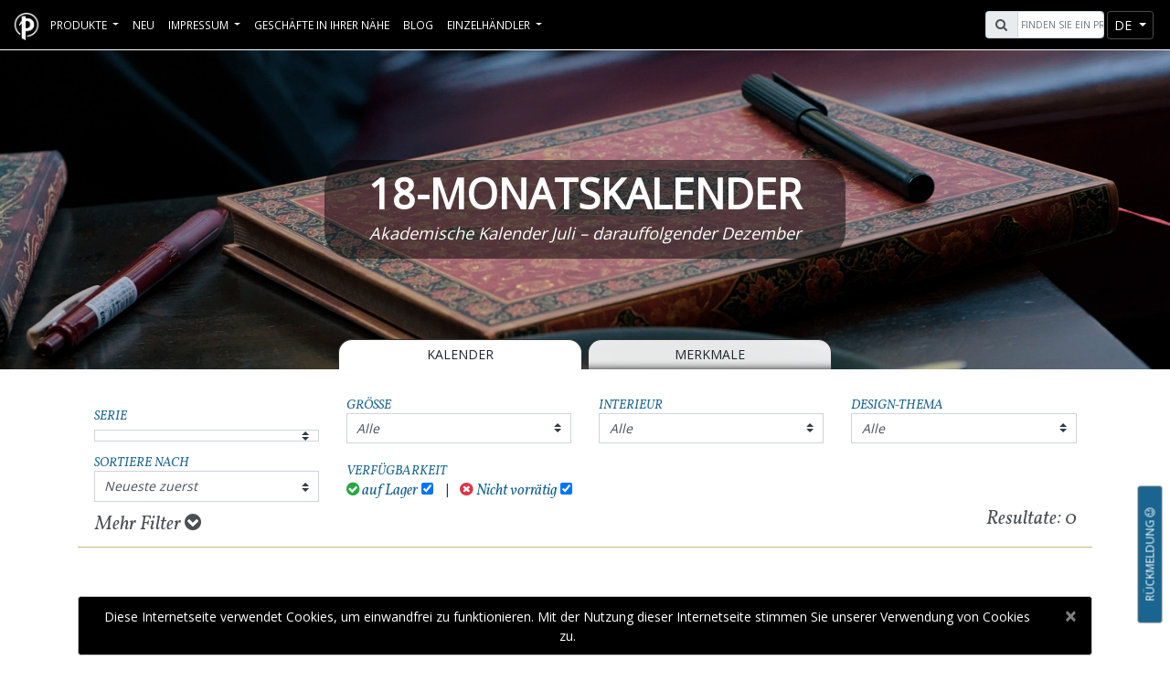

--- FILE ---
content_type: text/html; charset=utf-8
request_url: https://www.paperblanks.com/de/catalog/18-month/series-william-kilburn/
body_size: 18115
content:
<!DOCTYPE html>
<html lang="de">
<head>
    <!-- FB verfication BEGIN -->
    <meta name="facebook-domain-verification" content="edca3m2qz9v79uq4mdct581935girj" />
    <!-- FB verfication END -->
    <link rel="shortcut icon" id='favicon' href="/favicon.ico" />
    <!-- Dark mode favicon BEGIN -->
    <script>
        const usesDarkMode = window.matchMedia('(prefers-color-scheme: dark)').matches || false;
        const favicon = document.getElementById('favicon');
        const manifest = document.getElementById('manifest');
        function switchIcon(usesDarkMode) {
            if (usesDarkMode) {
                favicon.href = '/favicon_white.ico';
            } else {
                favicon.href = '/favicon.ico';
            }
        }
        window.matchMedia('(prefers-color-scheme: dark)').addEventListener("change", (e) => switchIcon(e.matches));
        switchIcon(usesDarkMode);
    </script>
    <!-- Dark mode favicon END -->
    <!-- Global site tag (gtag.js) - Google Analytics -->
    <!-- Google tag (gtag.js) -->
    <!-- Google Tag Manager - NEW -->
    <script>
    (function (w, d, s, l, i) {
            w[l] = w[l] || []; w[l].push({
                'gtm.start':
                    new Date().getTime(), event: 'gtm.js'
            }); var f = d.getElementsByTagName(s)[0],
                j = d.createElement(s), dl = l != 'dataLayer' ? '&l=' + l : ''; j.async = true; j.src =
                    'https://www.googletagmanager.com/gtm.js?id=' + i + dl; f.parentNode.insertBefore(j, f);
        })(window, document, 'script', 'dataLayer', 'GTM-P97459TL');</script>
    <!-- End Google Tag Manager -->
    <!-- Facebook Pixel Code -->
    <script>
        !function (f, b, e, v, n, t, s) {
            if (f.fbq) return; n = f.fbq = function () {
                n.callMethod ?
                    n.callMethod.apply(n, arguments) : n.queue.push(arguments)
            };
            if (!f._fbq) f._fbq = n; n.push = n; n.loaded = !0; n.version = '2.0';
            n.queue = []; t = b.createElement(e); t.async = !0;
            t.src = v; s = b.getElementsByTagName(e)[0];
            s.parentNode.insertBefore(t, s)
        }(window, document, 'script',
            'https://connect.facebook.net/en_US/fbevents.js');
        fbq('init', '1919202514925074');
        fbq('track', 'PageView');
    </script>
    
    <!-- End Facebook Pixel Code -->

    <meta charset="utf-8" />
    <meta http-equiv="X-UA-Compatible" content="IE=edge">
    <meta name="viewport" content="width=device-width, initial-scale=1.0">
    <meta name="description" content='Mit unseren eleganten 18-Monatskalendern/-Tagesplanern sind Sie organisiert und behalten die Kontrolle &#252;ber Ihr Leben und Ihre Termine. Dank fantastischer Motive, einer hochwertigen Verarbeitung und einer stilvollen Gestaltung behalten Sie mit unseren akademischen Kalendern stets den &#220;berblick.'>
        <title>18-Monatskalender – Tagesplaner | Paperblanks</title>
    <link href="https://fonts.googleapis.com/css?family=Open+Sans|Vollkorn:400i" rel="stylesheet" rel="preload" as="style">
    <link href="/Content/css?v=oFkMl-0csDb-00ZnH0Jjsif1JPyGsbuN4iZFre0KS601" rel="stylesheet"/>

    <script id="mcjs">!function (c, h, i, m, p) { m = c.createElement(h), p = c.getElementsByTagName(h)[0], m.async = 1, m.src = i, p.parentNode.insertBefore(m, p) }(document, "script", "https://chimpstatic.com/mcjs-connected/js/users/c8e10609384e73aff8ea0ec2c/59e3df174cdbe1e4238ff60e6.js");</script>
</head>
<body ng-app="Paperblanks">


    <!-- End Google Tag Manager (noscript) -->
    <div class="wrapper">
        <header>
            <nav id="navbarShared" class="navbar fixed-top navbar-expand-xl navbar-dark pbnavbar pbmenu">
                <div class="container-fluid mx-3 p-0">
                    <div id="pbmenu-content">
                        <div class="navbar-header pull-left">
                            <a href="/de/">
                                <div class="navbar-brand d-none d-md-block d-xl-none d-xll-block">
                                    <img alt="Paperblanks Logo" class="header-logo" src="/Content/images/logo.png">
                                </div>
                                <div class="navbar-brand d-block d-md-none d-xl-block d-xll-none">
                                    <img alt="Paperblanks Logo" class="header-logo" src="/Content/images/PB_Favicon_2019_white.png">
                                </div>
                            </a>
                        </div>
                        <div class="navbar-right pull-right">
                            <div id="search" class="form-inline pull-left mr-1">
                                <div class="input-group">
                                    <div class="input-group-prepend">
                                        <span class="input-group-text ml-0 ml-lg-2" id="pbsearch-icon"><i class="fa fa-search" aria-hidden="true"></i></span>
                                    </div>
                                    <input type="text" class="form-control typeahead" placeholder="Finden Sie ein Produkt" aria-label="Search" id="pbsearch-input">
                                </div>
                            </div>
                            


                                                            <div id="nav-btn-lang" class="btn-group nav-btn-group" role="group">
                                    <button id="nav-lang" type="button" class="btn btn-sm btn-secondary dropdown-toggle" data-toggle="dropdown" aria-haspopup="true" aria-expanded="false">
de                                    </button>
                                    <div class="dropdown-menu" aria-labelledby="nav-lang">
                                            <a id="en" rel="alternate" hreflang="x-default" class="dropdown-item" href='https://www.paperblanks.com/en/catalog/18-month/series-william-kilburn/'>EN</a>
                                            <a id="fr" rel="alternate" hreflang="fr" class="dropdown-item" href='https://www.paperblanks.com/fr/catalog/18-month/series-william-kilburn/'>FR</a>
                                            <a id="de" rel="alternate" hreflang="de" class="dropdown-item" href='https://www.paperblanks.com/de/catalog/18-month/series-william-kilburn/'>DE</a>
                                            <a id="es" rel="alternate" hreflang="es" class="dropdown-item" href='https://www.paperblanks.com/es/catalog/18-month/series-william-kilburn/'>ES</a>
                                            <a id="it" rel="alternate" hreflang="it" class="dropdown-item" href='https://www.paperblanks.com/it/catalog/18-month/series-william-kilburn/'>IT</a>
                                            <a id="ja" rel="alternate" hreflang="ja" class="dropdown-item" href='https://www.paperblanks.com/ja/catalog/18-month/series-william-kilburn/'>JA</a>
                                    </div>
                                </div>
                            <div class="btn-group nav-btn-group">
                                <button id="navToggleBtn" class="btn btn-sm btn-secondary navbar-toggler" type="button" data-toggle="collapse" data-target="#navbarCollapse" aria-controls="navbarCollapse" aria-expanded="false" aria-label="Toggle navigation">
                                    <span class="navbar-toggler-icon"></span>
                                </button>
                            </div>
                        </div>
                        <div class="collapse navbar-collapse pull-left" id="navbarCollapse">
                            <ul class="navbar-nav" id="pbnav" style="min-height:54px;">
                                <li id="dropdownProductContainer" class="nav-item dropdown pbmenu-fw pbmenu-li my-auto shrinkNavHeader">
                                    <a class="nav-link dropdown-toggle" href="#" id="navbarDropdown" role="button" data-toggle="dropdown" aria-haspopup="true" aria-expanded="false">
Produkte                                    </a>

                                    <ul id="productNavContent" class="dropdown-menu pbmenu-content" aria-labelledby="navbarDropdown">
                                        <li class="container-fluid px-lg-x5">
                                            <div class="row">
                                                <!-- Journal Nav -->
                                                <div class="col-12 col-sm-6 col-lg p-0">
                                                    <div class="clickableNavCategory position-relative">
                                                        <a href="/de/catalog/all-journals"
                                                           class="stretched-link"
                                                           aria-label="Notizbücher - Hardcover & Softcover Notizbücher"></a>
                                                        <div id="journal-icon" class="d-none d-md-block"></div>
                                                        <h1 class="pbmenu-title mb-0 pb-0 h3">Notizbücher</h1>
                                                        <h2 class="text-center product-subtitle subHeadertext h6">Hardcover & Softcover Notizbücher</h2>
                                                    </div>
                                                    <hr class="pbmenu-hr" />
                                                    <ul class="pbmenu-subcat">
                                                            <li><a href="/de/catalog/journals/" id="journals-nav">Hardcover Notizb&#252;cher</a></li>
                                                                                                                    <li><a href="/de/catalog/flexis/" id="flexis-nav">Softcover Flexi Notizb&#252;cher</a></li>
                                                                                                                    <li><a href="/de/catalog/dot-grids/" id="dot-grids-nav">Dot-Grid Planer</a></li>
                                                                                                                    <li><a href="/de/catalog/flexi-dot-grids/" id="flexi-dot-grids-nav">Flexi Dot-Grid Planer</a></li>
                                                                                                                    <li><a href="/de/catalog/paper-oh/" id="paper-oh-nav">Paper-Oh</a></li>
                                                                                                                    <li><a href="/de/catalog/cahiers/" id="cahiers-nav" style="padding-right:0;">Notizhefte</a></li>
                                                    </ul>
                                                </div>

                                                <!-- DP Nav -->
                                                <div class="col-12 col-sm-6 col-lg p-0">
                                                    <div class="clickableNavCategory position-relative">
                                                        <a href="/de/catalog/all-planners" class="stretched-link" aria-label="Kalender - Hardcover & Softcover"></a>
                                                        <div id="planner-icon" class="d-none d-md-block"></div>
                                                        <h1 class="pbmenu-title mb-0 pb-0 h3">Kalender</h1>
                                                        <h2 class="text-center product-subtitle subHeadertext h6">Hardcover & Softcover</h2>
                                                    </div>
                                                    <hr class="pbmenu-hr" />
                                                    <ul class="pbmenu-subcat">
                                                            <li><a href="/de/catalog/12-month/" id="12-month-nav">12-Monatskalender</a> <span class="new-tag">Neu</span></li>
                                                                                                                    <li><a href="/de/catalog/12-month-flexis/" id="12-month-flexis-nav">12-Monatskalender Flexi</a> <span class="new-tag">Neu</span></li>

                                                                <li><a href="/de/catalog/13-month/" id="13-month-nav" style="padding-right:0;">13-Monatskalender</a> <span class="new-tag">Neu</span></li>
                                                                <li><a href="/de/catalog/13-month-flexis/" id="13-month-flexis-nav" style="padding-right:0;">13-Monatskalender Flexi</a> <span class="new-tag">Neu</span></li>
                                                                                                                    <li><a href="/de/catalog/18-month/" id="18-month-nav" style="padding-right:0;">18-Monatskalender</a> <span class="new-tag">Neu</span></li>
                                                                                                                    <li><a href="/de/catalog/18-month-flexis/" id="18-month-flexis-nav" style="padding-right:0;">18-Monatskalender Flexi</a> <span class="new-tag">Neu</span></li>
                                                                                                                    <li><a href="/de/catalog/business-planners/" id="business-planners-nav">Business-Planer</a></li>
                                                                                                            </ul>
                                                </div>

                                                <!-- Special Nav -->
                                                <div class="col-12 col-sm-6 col-lg p-0">
                                                    <div class="clickableNavCategory position-relative">
                                                        <a href="/de/catalog/all-stationery" class="stretched-link" aria-label="Spezial Schreibwaren - Büro & andere Anlässe"></a>
                                                        <div id="specialty-icon" class="d-none d-md-block"></div>
                                                        <h1 class="pbmenu-title mb-0 pb-0 h3">Spezial Schreibwaren</h1>
                                                        <h2 class="text-center product-subtitle subHeadertext h6">Büro & andere Anlässe</h2>
                                                    </div>
                                                    <hr class="pbmenu-hr" />
                                                    <ul class="pbmenu-subcat">
                                                            <li><a href="/de/catalog/5-years/" id="5-years-nav">5-Jahres-Snapshot-Kalender</a></li>
                                                                                                                    <li><a href="/de/catalog/address-books/" id="address-books-nav">Adressb&#252;cher</a></li>
                                                                                                                    <li><a href="/de/catalog/guest-books/" id="guest-books-nav">G&#228;steb&#252;cher</a></li>
                                                                                                                    <li><a href="/de/catalog/sketchbooks/" id="sketchbooks-nav">Skizzenb&#252;cher</a></li>
                                                    </ul>
                                                </div>

                                                <!-- File/Storage Nav -->
                                                <div class="col-12 col-sm-6 col-lg p-0">
                                                    <div class="clickableNavCategory position-relative">
                                                        <a href="/de/catalog/all-file-storage" class="stretched-link" aria-label="Ablage & Aufbewahrung - Stilvolle Organisation"></a>
                                                        <div id="storage-icon" class="d-none d-md-block"></div>
                                                        <h1 class="pbmenu-title mb-0 pb-0 h3">Ablage & Aufbewahrung</h1>
                                                        <h2 class="text-center product-subtitle subHeadertext h6">Stilvolle Organisation</h2>
                                                    </div>
                                                    <hr class="pbmenu-hr" />
                                                    <ul class="pbmenu-subcat">
                                                            <li><a href="/de/catalog/document-folders/" id="document-folders-nav">Dokumentenmappen</a></li>
                                                                                                                    <li><a href="/de/catalog/manuscript-boxes/" id="manuscript-boxes-nav">Manuskriptboxen</a></li>
                                                                                                                    <li><a href="/de/catalog/memento-boxes/" id="memento-boxes-nav">Erinnerungsboxen</a></li>
                                                                                                                    <li><a href="/de/catalog/pencil-cases/" id="pencil-cases-nav">Stifteetuis</a></li>
                                                    </ul>
                                                </div>

                                                <!-- Accessories Nav -->
                                                <div class="col-12 col-sm-6 col-lg p-0">
                                                    <div class="clickableNavCategory position-relative">
                                                        <a href="/de/catalog/all-accessories" class="stretched-link" aria-label="Zubehör - Lifestyle & Geschenke"></a>
                                                        <div id="accessories-icon" class="d-none d-md-block"></div>
                                                        <h1 class="pbmenu-title mb-0 pb-0 h3">Zubehör</h1>
                                                        <h2 class="text-center product-subtitle subHeadertext h6">Lifestyle & Geschenke</h2>
                                                    </div>
                                                    <hr class="pbmenu-hr" />
                                                    <ul class="pbmenu-subcat">
                                                            <li><a href="/de/catalog/bookmarks/" id="bookmarks-nav">Lesezeichen</a></li>
                                                                                                                    <li><a href="/de/catalog/canvas-bags/" id="canvas-bags-nav">Jutebeutel</a></li>
                                                                                                                    <li><a href="/de/catalog/jigsaw-puzzles/" id="jigsaw-puzzles-nav">Puzzles</a></li>
                                                                                                                    <li><a href="/de/catalog/pencils/" id="pencils-nav" style="padding-right:0;">Bleistifte</a> <span class="new-tag">Neu</span></li>
                                                                                                                    <li><a href="/de/catalog/pen-loops/" id="pen-loops-nav">Stifthalter</a></li>
                                                                                                                    <li><a href="/de/catalog/playing-cards/" id="playing-cards-nav">Spielkarten</a></li>
                                                                                                                    <li><a href="/de/catalog/washi-tape/" id="washi-tape-nav">Washi Tape</a></li>
                                                                                                            </ul>
                                                </div>
                                            </div><!-- end row -->
                                        </li>
                                    </ul>
                                </li>
                                <!--sale -->
                                <!--New Products -->
                                <li class="nav-item pbmenu-li my-auto shrinkNavHeader"><a class="nav-link my-auto" href="/de/catalog/new/">Neu</a></li>
                                <li class="nav-item pbmenu-li my-auto shrinkNavHeader">
                                    <a class="nav-link dropdown-toggle" href="#" role="button" data-toggle="dropdown" aria-haspopup="true" aria-expanded="false">
                                        Impressum
                                    </a>
                                    <div class="dropdown-menu" id="aboutUSDropDown">
                                        <a class="dropdown-item" href='/de/about/our-story/'>Unsere Geschichte</a>
                                        <a class="dropdown-item" href='/de/about/social-responsibility/'>Soziale Verantwortung</a>
                                    </div>
                                </li>
                                
                                <li class="nav-item pbmenu-li my-auto shrinkNavHeader"><a class="nav-link" href="/de/retailer/stores/">Gesch&#228;fte in Ihrer N&#228;he</a></li>
                                <li class="nav-item pbmenu-li my-auto shrinkNavHeader"><a href="http://blog.paperblanks.com/" target="_blank" class="nav-link">Blog</a></li>
                                <li class="nav-item pbmenu-li my-auto shrinkNavHeader">
    <a class="nav-link dropdown-toggle" href="#" role="button" data-toggle="dropdown" aria-haspopup="true" aria-expanded="false">
        Einzelhändler
    </a>
    <div class="dropdown-menu" id="retailDropdown">
        <h3 class="lineText dropdown-header"><span>Händlerportal</span> </h3>
        <a class="dropdown-item" href='/de/retailer/image-gallery/'>Bildergalerie</a>
        <a class="dropdown-item" href='/de/retailer/videos/'>Videos für Einzelhändler</a>
        <h3 class="lineText dropdown-header"><span>Händlerbereich</span></h3>
        <a class="dropdown-item" href='/de/retailer/resources/?id=catalogs'>Kataloge und Preislisten</a>
        <a class="dropdown-item" href='/de/retailer/resources/?id=displays'>Aufsteller und Materialien für Verkaufsstellen</a>
        <a class="dropdown-item" href='/de/retailer/resources/?id=tradeshows'>Messen</a>
        <a class="dropdown-item" href='/de/retailer/resources/?id=wholesale'>Verkaufskontakt</a>
    </div>



                                </li>
                            </ul>
                        </div>

                    </div>

                </div>
            </nav>
        </header>
        <!-- Delay Alert -->
        <!-- Delay Alert End -->
        <!-- Close Warehouse alert -->
        <!-- END Close Warehouse Alert -->
        <!--Shipping Alert BEGIN -->
        <!--Shipping Alert END -->

        <div class="body-content">
            

<div id="divLoading">
    <div class="loader"></div>
    <div class="loaderImage"><img class="pboloadlogo" src="https://cdn.paperblanks.com/pbws_assets/paperblanks_icon_black.webp?0421202215" alt="PB Logo" /></div>
</div>

    <style>
            
                #pb-18-month {
                    background: url(https://cdn.paperblanks.com/feature_banners/pb-18-month_Main_FeatureBanner.jpg?3/20/2025) no-repeat !important;
                    height: 350px;
                    color: #fff;
                    background-size: cover !important;
                }
            
                    
                @media screen and (max-width:768px) {
                    #pb-18-month {
                            background: url(https://cdn.paperblanks.com/feature_banners/pb-18-month_Mobile_FeatureBanner.jpg?3/20/2025) no-repeat center !important;
                        height: 350px;
                        color: #fff;
                        background-size: cover;
                    }
                }
            
    </style>

<div id="main" ng-controller="CatalogCtrl" ng-init="init()" ng-cloak>
    <div class="container-fluid" id="pb-18-month">
        <div class="container h-100">
            <div class="row justify-content-center align-items-center h-100">
                    <div class="col-12 col-lg-6 headerTextBackground">
                        <h1 class="pbhero-header">18-Monatskalender</h1>
                                <h2 class="pbhero-lead">Akademische Kalender Juli – darauffolgender Dezember</h2>
                                                                    </div>
            </div>
        </div>
    </div>
    <div class="container">
            <div class="row justify-content-center">
                        <div class="btn-group col-12 col-lg-6 journal-tab">
<a class="btn btn-light col-sm-6 mr-2 text-uppercase" href="/de/catalog/18-month/">Kalender</a>                            <a class="btn btn-secondary col-sm-6 text-uppercase" href="/de/product/18-month/">Merkmale</a>
                        </div>
            </div>
    </div>
    <div class="container my-4" id="cataFilter">
        <div class="filter-header">
            <div class="row align-items-end">
                <!-- Category filter used for New Products Page only -->
                <div class="col-md-6 col-lg-3 mt-2 mt-lg-0" ng-show="category == 'new' || category.includes('all') || category.includes('seasonal') || category.includes('cpp')">
                    <h1>Kategorien</h1>
                    <div class="btn-group w-100">
                        <button type="button" id="categories" value="all" class="btn btn-block dropdown-toggle" data-toggle="dropdown" aria-haspopup="true" aria-expanded="false">Alle</button>
                        <div class="dropdown-menu categories-dropdown">
                            <a ng-class="newProductCategory == 'new' || category.includes('all') || category.includes('seasonal') || category.includes('cpp') ? 'dropdown-item active' : 'dropdown-item'" id="new" ng-click="filterProducts('categories', 'new', 'Alle', $event)">Alle</a>
                            <a ng-class="newProductCategory == option.Slug ? 'dropdown-item active' : 'dropdown-item'" ng-repeat="option in filters.Categories" id="{{option.Slug}}" ng-click="filterProducts('categories', option.Slug, option.Value, $event)" ng-href="/en/catalog/journals/{{option.Slug}}">{{option.Value}}</a>
                        </div>
                    </div>
                </div>
                <!-- END -->

                <div class="col-md-6 col-lg-3 mt-2 mt-lg-0">
                    <h1>Serie</h1>
                    <div class="btn-group w-100">
                        <button type="button" id="series" value="all" class="btn btn-block dropdown-toggle" data-toggle="dropdown" aria-haspopup="true" aria-expanded="false">Alle</button>
                        <div class="dropdown-menu series-dropdown">
                            <a class="dropdown-item active" id="all" ng-click="filterProducts('series', 'all', 'All', $event)">Alle</a>
                            <a class="dropdown-item" ng-repeat="option in filters.Series" id="{{option.Slug}}" ng-click="filterProducts('series', option.Slug, option.Value, $event)" ng-href="/en/catalog/journals/{{option.Slug}}">{{option.Value}}</a>
                        </div>
                    </div>
                </div>
                <div class="col-md-6 col-lg-3 mt-2 mt-lg-0">
                        <h1>Größe</h1>
                    <div class="btn-group w-100">
                        <button type="button" id="size" value="all" class="btn btn-block dropdown-toggle" data-toggle="dropdown" aria-haspopup="true" aria-expanded="false">Alle</button>
                        <div class="dropdown-menu size-dropdown">
                            <a class="dropdown-item active" id="all" ng-click="filterProducts('size', 'all', 'All', $event)">Alle</a>
                            <a class="dropdown-item" ng-repeat="option in filters.Formats" id="{{option.Slug}}" ng-click="filterProducts('size', option.Slug, option.Value, $event)" ng-href="/en/catalog/journals/{{option.Slug}}">{{option.Value.replace('<\\!->', '-')}}</a>
                        </div>
                    </div>
                </div>
                <div class="col-md-6 col-lg-3 mt-2 mt-lg-0">
                    <h1>Interieur</h1>
                    <div class="btn-group w-100">
                        <button type="button" id="interior" value="all" class="btn btn-block dropdown-toggle" data-toggle="dropdown" aria-haspopup="true" aria-expanded="false">Alle</button>
                        <div class="dropdown-menu interior-dropdown">
                            <a class="dropdown-item active" id="all" ng-click="filterProducts('interior', 'all', 'All', $event)">Alle</a>
                            <a class="dropdown-item" ng-repeat="option in filters.Interiors" id="{{option.Slug}}" ng-click="filterProducts('interior', option.Slug, option.Value, $event)" ng-href="/en/catalog/journals/{{option.Slug}}">{{option.Value}}</a>
                        </div>
                    </div>
                </div>
                <div class="col-md-6 col-lg-3 mt-2 mt-lg-0">
                    <h1>Design-Thema</h1>
                    <div class="btn-group w-100">
                        <button type="button" id="theme" value="all" class="btn btn-block dropdown-toggle" data-toggle="dropdown" aria-haspopup="true" aria-expanded="false">Alle</button>
                        <div class="dropdown-menu theme-dropdown">
                            <a class="dropdown-item active" id="all" ng-click="filterProducts('theme', 'all', 'All', $event)">Alle</a>
                            <a class="dropdown-item" ng-repeat="option in filters.Themes" id="{{option.Slug}}" ng-click="filterProducts('theme', option.Slug, option.Value, $event)" ng-href="/en/catalog/journals/{{option.Slug}}">{{option.Value}}</a>
                        </div>
                    </div>
                </div>
                <div class=" col-md-6 col-lg-3 ">
                    <h1 class="mt-3">Sortiere nach</h1>
                    <div class="btn-group w-100">
                        <button type="button" id="sortBy" value="Neueste zuerst" class="btn btn-block dropdown-toggle" data-toggle="dropdown" aria-haspopup="true" aria-expanded="false">Neueste zuerst</button>
                        <div class="dropdown-menu sortBy-dropdown">
                            <a class="dropdown-item active" id="desc" ng-click="filterProducts('sortBy', 'desc', 'Neueste zuerst', $event)">Neueste zuerst</a>
                            <a class="dropdown-item" id="asc" ng-click="filterProducts('sortBy', 'asc', 'Älteste zuerst', $event)">Älteste zuerst</a>
                                <a class="dropdown-item" id="stol" ng-click="filterProducts('sortBy', 'stol', 'Vom kleinsten zu größten', $event)">Vom kleinsten zu größten</a>
                                <a class="dropdown-item" id="ltos" ng-click="filterProducts('sortBy', 'ltos', 'Vom größten zu kleinsten', $event)">Vom größten zu kleinsten</a>
                            <a class="dropdown-item" id="atoz" ng-click="filterProducts('sortBy', 'atoz', 'Alphabetisch (A bis Z)', $event)">Alphabetisch (A bis Z)</a>
                            <a class="dropdown-item" id="ztoa" ng-click="filterProducts('sortBy', 'ztoa', 'Alphabetisch (Z bis A)', $event)">Alphabetisch (Z bis A)</a>
                        </div>
                    </div>
                </div>
                <div class="col-md-6 col-lg-6 mt-2 mt-lg-2">
                    <div class="row">
                        <div class="col-12">
                            <span class="pull-left">
                                <h1>Verfügbarkeit</h1>
                            </span>
                        </div>
                        <div class="col-12">
                            <div class="pull-left mr-1">
                                <label for="instockCheck" class="mb-0 pb-0" style="font-size: 1.2rem; color: #1a658f; text-transform: none;"><i class="fa fa-check-circle text-success mr-1"></i>auf Lager </label> <input id="instockCheck" name="instockCheck" type="checkbox" ng-model="base.instockCheck" ng-change="changeStockFilter()" />
                            </div>
                            <div class="pull-left mx-2">
                                <span> | </span>
                            </div>
                            <div class="pull-left ml-1">
                                <label for="outfOfStockCheck" class="mb-0 pb-0" style="font-size: 1.2rem; color: #1a658f; text-transform: none;"><i class="fa fa-times-circle text-danger mr-1"></i>Nicht vorrätig</label> <input id="outfOfStockCheck" name="outfOfStockCheck" type="checkbox" ng-model="base.outOfStockCheck" ng-change="changeStockFilter()" />
                            </div>
                        </div>
                    </div>
                </div>
            </div>
            <div class="row mt-1">
                <div class="col-12 col-sm-6 text-left">
                    <button id="moreFiltersBtn" class="btn btn-link collapsed mx-auto" data-toggle="collapse" data-target="#moreFilters">
                        Mehr Filter <i class="fa fa-chevron-circle-down"></i>
                    </button>
                </div>
                <div class="col-sm-6 text-right d-none d-sm-block">
                    <span id="resultsTxt">Resultate: <span ng-bind="totalRecords"></span></span>
                </div>
            </div>
        </div>
        <div id="moreFilters" class="collapse">
            <div class="card-body">
                <div class="row justify-content-center">
                    <div class="col-sm-7 col-md-3 mt-2">
                        <h1>Farbe:</h1>
                        <ul class="list-unstyled row m-0">
                            <li ng-repeat="option in filters.Colours track by $index" ng-if="option !== 'Multi-colour'"
                                class="form-check list-item col-6" style="display: flex; align-items: center;">

                                <input class="form-check-input"
                                       type="checkbox"
                                       id="colourOption{{$index}}"
                                       ng-model="colourCheckList[option]"
                                       ng-change="filterCheckList('colour', colourCheckList)"
                                       aria-label="{{option}}"
                                       style="margin-right: 0.5rem;" />

                                <div class="color-filter d-block" ng-style="{background: option}"
                                     title="{{option}}" style="width: 20px; height: 20px; border: 1px solid #ccc;">
                                </div>
                            </li>

                            <li class="form-check list-item col-6"
                                ng-if="filters.Colours.indexOf('Multi-colour') >= 0"
                                style="display: flex; align-items: center;">

                                <input class="form-check-input"
                                       type="checkbox"
                                       id="colourOptionMulti"
                                       ng-model='colourCheckList["Multi-colour"]'
                                       ng-change="filterCheckList('colour', colourCheckList)"
                                       style="margin-right: 0.5rem;" />

                                <label class="form-check-label ml-1" for="colourOptionMulti" style="margin: 0;">
                                    Bunt
                                </label>
                            </li>

                        </ul>
                    </div>
                    <div class="col-sm-5 col-md-2 mt-2">
                        <h1>Seiten:</h1>
                        <div ng-repeat="option in filters.PageCount track by $index" class="form-check">
                            <input class="form-check-input"
                                   type="checkbox"
                                   id="pageCountOption{{$index}}"
                                   ng-model="pageCheckList[option]"
                                   ng-change="filterCheckList('page', pageCheckList)" />

                            <label class="form-check-label" for="pageCountOption{{$index}}">
                                {{option}}
                            </label>
                        </div>

                    </div>
                    <div class="col-sm-7 col-md-3 mt-2">
                        <h1>Verschluß:</h1>
                        <div ng-repeat="option in filters.Closures track by $index" class="form-check">
                            <input class="form-check-input"
                                   type="checkbox"
                                   id="closureOption{{$index}}"
                                   ng-model="closureCheckList[option]"
                                   ng-change="filterCheckList('closure', closureCheckList)" />

                            <label class="form-check-label" for="closureOption{{$index}}">
                                {{option}}
                            </label>
                        </div>
                    </div>
                    <div class="col-sm-5 col-md-2 mt-2">
                        <h1>g/m<sup>2</sup> (Papiergewicht):</h1>
                        <div ng-repeat="option in filters.GSM track by $index" class="form-check">
                            <input class="form-check-input"
                                   type="checkbox"
                                   id="gsmOption{{$index}}"
                                   ng-model="gsmCheckList[option]"
                                   ng-change="filterCheckList('gsm', gsmCheckList)" />

                            <label class="form-check-label" for="gsmOption{{$index}}">
                                {{option}}
                            </label>
                        </div>
                        <h1 ng-if="filters.EdgePrinting == true" class="mt-2" for="">Andere:</h1>
                        <div ng-if="filters.EdgePrinting == true" class="form-check">
                            <input id="edgePrinting" class="form-check-input" type="checkbox" name="edgePrinting"
                                   ng-model="$parent.edgePrinting"
                                   ng-change="filterProducts('edgePrinting', edgePrinting)" />
                            <label class="form-check-label" for="edgePrinting">
                                Farbschnitt
                            </label>
                        </div>
                    </div>
                    <div class="col-12">
                        <button class="btn btn-secondary pull-right" ng-click="clearFilters()">Löschen Sie alle Filter.</button>
                    </div>
                </div>
            </div>
        </div>
    </div>
    <div class="container mt-1">
        <div class="mb-5" id="product-content">
            <div ng-if="firstLoad == false" class="row product-cards" infinite-scroll='getProducts()' infinite-scroll-distance="1">
                <a id="{{product.ProductID}}" ng-repeat="product in products" ng-switch="product.ProductLineID" ng-class="(product.GroupOutOfStock || category == 'new' || category.includes('all') || category.includes('seasonal') || category.includes('cpp')) ?'card col-6 col-md-4 col-lg-3 no-mp d-block productCardMinHeightStk productCardMinHeightStkAll' : 'card col-6 col-md-4 col-lg-3 no-mp d-block productCardMinHeight'" ng-click='saveScrollPosition(product.ProductID)' ng-href='/de{{ product.ProductSlug }}'>
                    <!-- Sale tag disabled -->
                    
                    <img ng-if="product.FrontThumbURL == null" class="card-img-top img-fluid" ng-src="{{product.AngleThumbURL}}" alt="{{product.ProductName}} {{product.ProductID}} - Angle" height="300" width="300">
                    <img ng-if="product.FrontThumbURL != null" class="card-img-top img-fluid" ng-src="{{product.FrontThumbURL}}" alt="{{product.ProductName}} {{product.ProductID}} - Front" height="300" width="300">
                    <div ng-class="'card-body'">
                        <h1 class="card-title px-1 h5" style="min-height:0;">
                            {{product.ProductName}}
                        </h1>
                        <p class="card-text mb-0">
                            <span ng-if="category == 'new' || category.includes('all') || category.includes('seasonal') || category.includes('cpp')" class="font-weight-bold productCategoryAllText">{{product.CategoryName}} <br /> <span class="productFormatInterior" ng-if="product.FormatID != '55' && !category.includes('all') && !category.includes('cpp')">{{product.Format}}<br /></span></span>
                            {{product.SeriesName}}<span style="font-style:normal;font-weight:bold;" ng-if="product.ProductCategoryID == '21'"><br />{{product.Interior}}</span>
                        </p>
                    </div>
                </a>
            </div>
            <div class="row h-100 mt-5 ng-cloak" ng-show="productsReady && totalRecords == 0" ng-cloak>
                <div class="col-12 text-center mt-5" style="min-height:20vh;">
<div class="container">
    <div class="row">
        <div class="col-lg-12 mt-5 text-center">

            <h2 class="feat-header">
                Neue Kalender bald erhältlich...
            </h2>
        </div>
        <div class="offset-lg-2 col-lg-8 col-12">
            <div class="text-center">
                <p style="font-size:1.3rem;" data-toggle="modal" data-target="#newsLetterModal" class="clickableItem">
Unsere 2024 bis 2025 Kalender sind ausverkauft. Freuen Sie sich auf unseren neuen 18-Monatskalender <em>(Juli 2025 bis Dezember 2026)</em> und <b>abonnieren Sie unseren Newsletter hier</b>, um über die Neuerscheinung informiert zu werden.                </p>
            </div>
        </div>
    </div>
</div>                </div>
            </div>
        </div>
        <div class="modal" id="featureVideoModal">
            <div id="featureVideoModalDialog" class="modal-dialog p-5">
                <div class="modal-content">
                    <div ng-if="activeVideo" class="modal-body">
                        <div class="video-container">
                            <iframe width="560" height="315" frameborder="0" allow="accelerometer; autoplay; encrypted-media; gyroscope; picture-in-picture" allowfullscreen></iframe>
                        </div>
                    </div>
                </div>
            </div>
        </div>
    </div>
</div>


            <button class="btn btn-sm btn-secondary vertical-button" id="surveyBtn" data-toggle="modal" data-target="#surveyModal">
                <span>Rückmeldung <i class="fa fa-smile-o"></i></span>
            </button>
            <button class="btn btn-sm btn-secondary" id="b2top" title="Go to top"><i class="fa fa-arrow-up"></i></button>
                <div class="container fixed-bottom" style="margin-bottom:3.5rem !important">
                    <div class="row justify-content-center text-center">
                    </div>
                </div>
                <div class="container fixed-bottom">
                    <div class="row justify-content-center text-center">
                        <div class="col-sm-12">
                            <div id="cookies" class="alert alert-dark alert-dismissible fade show" role="alert">
                                Diese Internetseite verwendet Cookies, um einwandfrei zu funktionieren. Mit der Nutzung dieser Internetseite stimmen Sie unserer Verwendung von Cookies zu.
                                <button type="button" class="close" data-dismiss="alert" aria-label="Close">
                                    <span aria-hidden="true">&times;</span>
                                </button>
                            </div>
                        </div>
                    </div>
                </div>
            <div id="divLoading">
    <div class="loader"></div>
    <div class="loaderImage"><img class="pboloadlogo" src="https://cdn.paperblanks.com/pbws_assets/paperblanks_icon_black.webp?0421202215" alt="PB Logo" /></div>
</div>

<div id="newsLetterModal" class="modal" tabindex="-1" role="dialog">
    <div class="modal-dialog modal-dialog-centered">
        <div class="modal-content">
            <div class="modal-header text-center mb-0 pb-0">
                <div class="container">
                    <div class="row ml-0 pt-2">
                        <div class="col-4 offset-4 text-center">
                            <img class="img-fluid" src="https://cdn.paperblanks.com/pbws_assets/paperblanks_icon_black.webp?0421202215" alt="PB Logo" />
                        </div>
                    </div>
                </div>
                <button style="position:absolute;right:20px;" type="button" class="close" data-dismiss="modal" aria-label="Schließen">
                    <span aria-hidden="true">&times;</span>
                </button>
            </div>
            <div class="mt-0 pt-0 modal-body text-center">
                <div class="container mt-2">
                    <div class="row px-3">
                        <div class="col-12 my-2">
                            <h1 class="modal-title cartAdjustmentTitle font-weight-bold h3" style="width:100%;">
                                Paperblanks Newsletter
                            </h1>
                        </div>
                    </div>
                    <div id="signupNewsForm" class="row px-3">
                        <div class="col-12">
                            Melden Sie sich an, um mit exklusiven Angeboten, Zugang zu Neuerscheinungen und anderen Insiderinformationen von Paperblanks auf dem Laufenden zu bleiben. <br />
                        </div>
                        <div class="col-12 mt-4">
                            <p id="emailError" class="text-danger" style="display:none;">**Fehler: ungültige E-Mail-Adresse. Bitte überprüfen Sie Ihre E-Mail und versuchen Sie es erneut.</p>
                            <label for="newsEmail" class="font-weight-bold">E-Mail-Adresse</label>
                            <input id="newsEmail" name="newsEmail" class="text-center" type="email" style="width:100%;font-size:20px;" placeholder="example@paperblanks.com" />
                        </div>
                        <div class="col-12 mt-3 mb-3">
                            <button id="subscribe" class="btn btn-secondary btn-lg" style="width:100%;">Abonnieren</button>
                        </div>
                    </div>
                    <div id="confirmedNewsForm" class="row px-3" style="display:none;">
                        <div class="col-12">
                            <p>Vielen Dank, dass Sie sich für den Paperblanks-Newsletter angemeldet haben. <br />
                            Wir senden eine Bestätigungs-E-Mail an <br /> <span id="customerEmail" class="font-weight-bold"></span> 
                        </div>
                    </div>
                </div>
            </div>
        </div>
    </div>
</div>
<button id="subTriggerBtn" class="d-none" data-toggle="modal" data-target="#newsLetterModal">Subscribe</button>
<script src="/bundles/jquery?v=ywRv5tGf_C8UyV9Nh0RJf-e9u4Rh_SmIN-qx3i-kH8Y1"></script>

<script>
    var subscribeEmail = "";
    var notiSubscribe = false;
    $('#subscribe').click(function () {
        notiSubscribe = false;
        subscribe();
    });

    $('#subscribeNotiBtn').click(function () {
        notiSubscribe = true;
        subscribe();
    });

    $("#newsEmail").on('keyup', function (e) {
        if (e.keyCode === 13) {
            subscribe();
        }
    });

    function subscribe() {
        document.getElementById("divLoading").style.display = "block";
        $.ajax({
            url: '/de/home/subscribetonewsletter/',
            dataType: 'json',
            type: 'post',
            contentType: 'application/json',
            data: JSON.stringify( { "email": $('#newsEmail3').val(), } ),
            processData: false,
            success: function (data, textStatus, jQxhr) {
                document.getElementById("divLoading").style.display = "none";
                if (data == true) {
                    document.getElementById("customerEmail").innerText = document.getElementById("newsEmail").value;
                    document.getElementById("signupNewsForm").style.display = "none";
                    document.getElementById("confirmedNewsForm").style.display = "block";
                    document.getElementById("closeNewsletterNoti").click();
                    document.getElementById("subTriggerBtn").click();
                }
                else {
                    document.getElementById("emailError").style.display = "block";
                }
            },
            error: function (jqXhr, textStatus, errorThrown) {
                document.getElementById("divLoading").style.display = "none";
                console.log( errorThrown );
            }
        });
    }

    function resetForm() {
        document.getElementById("signupNewsForm").style.display = "block";
        document.getElementById("confirmedNewsForm").style.display = "none";
        document.getElementById("newsEmail").value = "";
        document.getElementById("confirmedNewsForm").style.display = "none";
        document.getElementById("emailError").style.display = "none";
    }
</script>
            <div id="divLoading">
    <div class="loader"></div>
    <div class="loaderImage"><img class="pboloadlogo" src="https://cdn.paperblanks.com/pbws_assets/paperblanks_icon_black.webp?0421202215" alt="PB Logo" /></div>
</div>
<div id="surveyModal" class="modal" tabindex="-1" role="dialog" aria-hidden="true" ng-controller="SurveyCtrl" ng-init="init()">
    <div class="modal-dialog modal-dialog-centered modal-lg">
        <div class="modal-content">
            <div class="modal-header text-center mb-0 pb-0">
                <div class="container">
                    <div class="row ml-0 pt-2">
                        <div class="col-4 offset-4 text-center">
                            <img class="img-fluid" src="https://cdn.paperblanks.com/pbws_assets/paperblanks_icon_black.webp?0421202215" alt="PB Logo" />
                        </div>
                    </div>
                </div>
                <button style="position:absolute;right:20px;" type="button" class="close" data-dismiss="modal" aria-label="Schließen">
                    <span aria-hidden="true">&times;</span>
                </button>
            </div>
            <div class="mt-0 pt-0 modal-body text-left">
                <div class="container mt-2" ng-if="!base.surveyComplete">
                    <div class="row px-3">
                        <div class="col-12 mt-2 mb-4">
                            <h1 class="modal-title cartAdjustmentTitle font-weight-bold h3" style="width:100%; text-align:center;">
                                Paperblanks Umfrage
                            </h1>
                            <div class="text-center mt-3">
                                <small class="font-weight-bold"><i>Bitte beachten Sie, dass diese Umfrage ausschließlich Qualitäts- und Forschungszwecken dient. Sie wird nicht für Kundendienstanfragen überwacht. Bei Fragen zu Ihrer Bestellung oder dringenden Anliegen kontaktieren Sie uns bitte über unsere <a href="https://www.paperblanks.com/support/contact/">Support-Seite</a>.</i></small>
                            </div>
                        </div>
                    </div>
                    <div class="row px-3">
                        <div class="col-12" ng-repeat="question in base.surveyQuestions">
                            <label for="textQuestion{{$index}}" class="h4" ng-if="question.QuestionType == '1'">{{question.Question}}</label>
                            <h1 class="h4" ng-if="question.QuestionType != '1'">{{question.Question}}</h1>
                            <textarea name="textQuestion{{$index}}" id="textQuestion{{$index}}" ng-if="question.QuestionType == '1'" ng-model="question.Text" style="width: 100%; resize: none; min-height:100px;"></textarea>
                            <div class="row" ng-if="question.Answers.length > 0">
                                <div class="col-12" ng-repeat="answer in question.Answers" style="font-size:1.2rem">
                                    <label ng-if="question.QuestionType == '2'">
                                        <input type="radio" ng-model="question.SelectedAnswer" value="{{answer.AnswerID}}"> {{answer.Answer}}
                                    </label>
                                    <label ng-if="question.QuestionType == '3'">
                                        <input type="checkbox" ng-model="answer.Checked" value="{{answer.AnswerID}}"> {{answer.Answer}}
                                    </label>
                                    <textarea ng-if="answer.Checked && answer.TextAnswer" ng-model="answer.TextAnswerBox" style="width: 100%; resize: none; min-height:100px;" placeholder=""></textarea>
                                </div>
                            </div>
                            <hr />
                        </div>
                        <div class="col-12">
                            <label class="h4" for="surveyEmail">E-Mail-Adresse</label>
                            <input name="surveyEmail" id="surveyEmail" type="email" style="width: 100%; font-size:1.5rem;" ng-model="base.surveyQuestions[0].EmailAddress" placeholder="Optional" />
                            <hr />
                        </div>
                    </div>
                    <div class="row text-center">
                        <div class="col-12 text-left">
                            <label class="h4" for="g-recaptcha-response" id="areYouHumanLabel">Are you a human?</label>
                        </div>
                        <div class="col-12 text-danger" ng-if="invalidCap">
                            Ungültiger reCAPTCHA. Bitte versuchen Sie es erneut.
                        </div>
                        <div class="col-12">
                            <div id="recaptcha-container">
                            </div>
                        </div>
                    </div>
                    <div class="row">
                        <div class="col-12 text-center">
                            <button class="btn btn-secondary btn-lg" ng-click="submitSurvey()">Senden</button>
                        </div>
                    </div>
                </div>
                <div class="container" ng-if="base.surveyComplete">
                    <div class="row">
                        <div class="col-12 text-center">
                            <h2>Vielen Dank, dass Sie sich die Zeit genommen haben, unsere Umfrage auszufüllen!</h2>
                        </div>
                    </div>
                    <div class="row mt-4">
                        <div class="col-12 text-center">
                            <button class="btn btn-secondary btn-lg" data-dismiss="modal">Zurück zur Homepage</button>
                        </div>
                    </div>
                </div>
            </div>
        </div>
    </div>
</div>
<button id="subTriggerBtn" class="d-none" data-toggle="modal" data-target="#newsLetterModal">Subscribe</button>
            

<style>
    #hppopupModal {
        overflow: auto;
    }

    /*    .modal-backdrop {
        background-color: transparent !important;
    }*/

    .hpClouds {
        position: relative;
        background-color: #F1F0E2;
        z-index: 0;
        background-image: url('https://cdn.paperblanks.com/pbws_assets/b171_homepage pop-up_background.webp?1008202544');
        background-repeat: repeat;
        background-size: 100%;
        background-position: center;
    }

    .custom-text {
        background-color: #04AA6D;
        color: white;
        font-size: 16px;
        padding: 16px 32px;
    }

    .lowOpacityFont {
        opacity: 0.8;
    }

    .modal-square {
        width: 500px;
        max-width: 100%;
        border-radius: 20px;
        min-height: 500px;
    }

        .modal-square .modal-content {
        }

    /* Slide-out modal from left */
    .modal.slide-out-left .modal-dialog {
        position: fixed;
        left: 10px; /* Position it to the left */
        top: 0;
        bottom: 0;
        margin: 0;
        width: 600px; /* Matches your .modal-square width */
        max-width: 100%;
        transform: translateX(-100%); /* Initially hidden off-screen to the left */
        transition: transform 0.3s ease-out;
        0%;
    }

    .modal.slide-out-left.show .modal-dialog {
        transform: translateX(0); /* Slide in when shown */
    }

    .modal.slide-out-left .modal-content {
        border-radius: 0; /* Optional: Keep it square, remove rounded corners */
    }

    .hpimg {
        width: 75%;
        border-radius: 20px;
    }

    .hpModalText {
        margin-top: 25px;
        font-size: 2rem;
    }

    .modalImgHP {
        position: absolute;
        top: -125px;
    }

    .modal-bodyHP {
        margin-top: 200px !important;
    }

    .preorderBtnHP {
        background-color: white;
        color: black;
        border-radius: 10px;
        font-size: 2rem;
        margin-top: 2rem;
        font-style: italic;
        padding: 15px;
    }

        .preorderBtnHP:hover {
            color: black;
            font-weight: bold;
        }

    @media (min-width: 500px) and (max-width: 768px) {
        .modal.slide-out-left .modal-dialog {
            left: 0;
            padding: 10px;
        }

        .modal-bodyHP {
            margin-top: 100px !important;
        }

        .modalImgHP {
            position: absolute;
            top: -100px;
        }

        .hpimg {
            width: 75%;
            border-radius: 20px;
        }

        .modalImg {
            position: absolute;
            top: -125px;
        }

        .modal-square {
            width: 500px;
            max-width: 100%;
            border-radius: 20px;
            min-height: 400px;
        }

        .hpModalText {
            margin-top: 200px;
            font-size: 2rem;
        }
    }

    @media (min-width: 300px) and (max-width: 499px) {
        .modal.slide-out-left .modal-dialog {
            left: 0;
            padding: 10px;
        }

        .modal-bodyHP {
            margin-top: 100px !important;
        }

        .modalImgHP {
            position: absolute;
            top: -100px;
        }

        .hpimg {
            width: 75%;
            border-radius: 20px;
        }

        .modalImg {
            position: absolute;
            right: 20px;
            top: -50px;
        }

        .modal-square {
            width: 500px;
            max-width: 100%;
            border-radius: 20px;
            min-height: 400px;
            border: 1px solid orange;
        }

        .hpModalText {
            margin-top: 100px;
            font-size: 2rem;
        }
    }

    @media (max-width: 299px) {
        .modal.slide-out-left .modal-dialog {
            left: 0;
            padding: 10px;
        }

        .modal-bodyHP {
            margin-top: 100px !important;
        }

        .modalImgHP {
            position: absolute;
            top: -100px;
        }

        .hpimg {
            width: 75%;
            border-radius: 20px;
        }

        .modalImg {
            position: absolute;
            top: -50px;
        }

        .modal-square {
            width: 500px;
            max-width: 100%;
            border-radius: 20px;
            min-height: 100px;
        }

        .hpModalText {
            margin-top: 10px;
            font-size: 2rem;
        }
    }
</style>

<div id="hppopupModal" class="modal" tabindex="-1" role="dialog" aria-hidden="true">
    <div class="modal-dialog modal-dialog-centered">
        <div class="modal-content hpClouds shadow-lg modal-square"
             style="border-radius: 20px; border-color: black; box-shadow: 0 8px 30px rgba(0, 0, 0, 0.4) !important;">
            <div class="modal-header text-center mb-0 pb-0">
                <div class="modalImgHP">
                    <img src="https://cdn2.paperblanks.com/cdn-cgi/image/width=800,height=800,fit=crop,f=webp/pbws_assets/2d43_homepage%20pop-up.webp" alt="HP Cover Design"
                         class="img-fluid shadow-lg hpimg" />
                </div>
                <button style="position:absolute;right:20px;color:white !important;" type="button" class="close" data-dismiss="modal" aria-label="Schließen">
                    <span aria-hidden="true">&times;</span>
                </button>
            </div>
            <div class="pt-0 modal-body text-center p-5 modal-bodyHP">
                <div class="row">
                    <div class="col-6 offset-3 my-3">
                        <img src="https://cdn.paperblanks.com/pbws_assets/fb2a_hp_logo.webp?1008202523" class="img-fluid" />
                    </div>
                </div>
                <div class="row">
                    <div class="col-12 mt-5 mt-md-0">
                        <h1 style="color:white;">Entdecken Sie unsere magische Kollektion!</h1>
                    </div>
                    <div class="col-12">
                        <a href="/collaboration/harry-potter" class="btn preorderBtnHP">
                            Bestellen Sie jetzt
                        </a>
                    </div>
                    <div class="col-12 mt-5 text-center">
                        <img src="https://cdn.paperblanks.com/pbws_assets/2c10_2025 hp full legal line_white.webp?1007202509" class="img-fluid" />
                    </div>
                </div>
            </div>
        </div>
    </div>
</div>

        </div>
    </div>
    <footer id="pageFooter">
        <hr id="footerHR" />
        <div class="container">
            <div class="row text-center" id="footerRow">
                <!-- Ecom ONLY -->
                <div class="col-6 col-md mt-4">
                    <h1 class="text-uppercase h5">Entdecken</h1>
                    <ul class="list-unstyled text-small">
                        <li><a class="text-muted" href="/de/support/faq/">FAQ</a></li>
                        <li><a class="text-muted" href="/de/product/wizard/">Auswahlhilfe!</a></li>
                        
                        <li><a class="text-muted" href="/de/downloads/snapshot-journals/">Downloads</a></li>
                        <li><a class="text-muted" href="/de/archives/">Design Archiv</a></li>
                        <li><a class="text-muted" href="/de/media/videos/">Videos</a></li>
                    </ul>
                </div>
                <div class="col-6 col-md mt-4">
                    <h1 class="text-uppercase h5">Unternehmen</h1>
                    <ul class="list-unstyled text-small">
                        <li><a class="text-muted" href="/de/about/our-story/">Unsere Geschichte</a></li>
                        <li><a class="text-muted" href="/de/about/social-responsibility/">Soziale Verantwortung</a></li>
                        <li><a class="text-muted" href="/de/about/creating-paperblanks/">Zur Entstehung unserer Paperblanks Notizb&#252;cher</a></li>
                        <li><a class="text-muted" href="/de/media/presskit/">Pressemappe</a></li>
                        <li><a class="text-muted" href="/de/collaboration/">Kooperationen</a></li>
                    </ul>
                </div>
                <div class="col-6 col-md mt-4">
                    <h1 class="text-uppercase h5">Verkauf</h1>
                    <ul class="list-unstyled text-small">
                        <li><a class="text-muted" href="/de/retailer/resources/">Händlerbereich</a></li>
                        <li><a class="text-muted" href="/de/product/corporate-gifts/">Unternehmensgeschenke</a></li>
                        <li><a class="text-muted" href="/de/retailer/resources/tradeshows">Messen</a></li>
                        <li><a class="text-muted" href="/de/retailer/resources/wholesale">Verkaufskontakt</a></li>
                    </ul>
                </div>
                <div class="col-6 col-md mt-4">
                    <h1 class="text-uppercase h5">Folgen Sie uns</h1>
                    <ul class="list-unstyled text-small mb-0">
                        <li><a class="text-muted" href="/de/support/contact/">Kontakt</a></li>
                        <li><a class="text-muted" href="/de/retailer/stores/">Gesch&#228;fte in Ihrer N&#228;he</a></li>
                                                                    </ul>
                    <div id="socialFooter">
                        <a href="https://www.facebook.com/paperblanks/" target="_blank" aria-label="Visit Paperblanks on Facebook"><i class="fa fa-facebook-square"></i></a>
                            <a href="https://www.instagram.com/paperblanks/" target="_blank" aria-label="Visit Paperblanks Instagram"><i class="fa fa-instagram"></i></a>
                                                    <a href="https://www.youtube.com/user/Paperblanks" target="_blank" aria-label="Visit Paperblanks on YouTube">
                                <i class="fa fa-youtube-square"></i>
                            </a>

                            <a href="https://twitter.com/paperblanks" target="_blank" aria-label="Visit Paperblanks on Twitter">
                                <i class="fa fa-twitter-square"></i>
                            </a>

                        <a href="https://www.linkedin.com/showcase/paperblanks/" target="_blank" aria-label="Visit Paperblanks on LinkedIn">
                            <i class="fa fa-linkedin-square"></i>
                        </a>

                        <a href="https://pinterest.com/paperblanks/" target="_blank" aria-label="Visit Paperblanks on Pinterest">
                            <i class="fa fa-pinterest-square"></i>
                        </a>

                        <a href='https://www.tiktok.com/@paperblanksofficial' target="_blank" aria-label="Visit Paperblanks on TikTok">
                            <i class="fa-brands fa-tiktok"></i>
                        </a>
                    </div>
                </div>
            </div>
        </div>
        <div class="col-sm-12 mt-5 mb-0" id="footerBar">
            <div class="container p-2 clearfix">
                <div class="row">
                    <div class="d-none d-md-block col-md-4 col-lg-4 text-left pl-3 pr-0">
                        <span class="text-white" id="footerMore"><img class="footerIcon" src="/Content/images/PB_Favicon_2019_white.png" alt="Paperblanks Icon" />Ausdrucksmöglichkeiten sind grenzenlos</span>
                    </div>
                    <div class="col-12 col-md-8 col-lg-8 text-right pl-0 pr-3">
                        <span class="text-white">  <a class="text-grey" href="/de/support/privacy-policy/">Datenschutz</a> | © 2022 Paperblanks Ltd.</span>
                    </div>
                </div>
            </div>
        </div>
    </footer>

    <script src="/bundles/angular?v=BBB47RlA47ThE33ql28-Hb8pRwHlBlhM3qKRleaCO9g1"></script>

    <script src="/bundles/jquery?v=ywRv5tGf_C8UyV9Nh0RJf-e9u4Rh_SmIN-qx3i-kH8Y1"></script>

    <script src="/bundles/bootstrap?v=9SLQZeuZpozEnXg3YuKlTKgiIHWSGCxmXYtvBhsO_Nc1"></script>

    <script src="/bundles/scripts?v=Eyy_N6vfhSuqWsz4UHeVcUKW1Z4kJt0ES8xwbwZm3jU1"></script>

    <script src="https://kit.fontawesome.com/81d49a10d4.js" crossorigin="anonymous"></script>
    <!-- Hotjar Tracking Code for https://www.paperblanks.com/en/ BEGIN -->
    <script>
        (function (h, o, t, j, a, r) {
            h.hj = h.hj || function () { (h.hj.q = h.hj.q || []).push(arguments) };
            h._hjSettings = { hjid: 3758476, hjsv: 6 };
            a = o.getElementsByTagName('head')[0];
            r = o.createElement('script'); r.async = 1;
            r.src = t + h._hjSettings.hjid + j + h._hjSettings.hjsv;
            a.appendChild(r);
        })(window, document, 'https://static.hotjar.com/c/hotjar-', '.js?sv=');
    </script>
    <script src="https://www.google.com/recaptcha/api.js"></script>
    <!-- Hotjar Tracking Code for https://www.paperblanks.com/en/ END -->
    <script type="text/javascript">
        //ACTIVE LANG
        $('#de').addClass("active-lang");
        //COOKIES
        $('#cookies .close').click(function () {
            $.ajax({
                type: "POST",
                url: '/de/home/cookie/'
            });
        });

        $('#closeShippingAlert').click(function () {
                $.ajax({
                    type: "POST",
                    url: '/de/home/closedshippingalertcookie/'
                });
        });

        $('#closeWarehouseAlert').click(function () {
                $.ajax({
                    type: "POST",
                    url: '/de/home/closedwarehousealert/'
                });
        });

        function viewResults() {
            console.log(products);
            var query = products.remote.transport.lastReq.replace("CatalogAjaxSearch", "Search/").replace("GET", "").replace("?q=","");
            console.log(query);
            window.location.href = query;
        }
        //SEARCH
        var products = new Bloodhound({
            datumTokenizer: Bloodhound.tokenizers.obj.whitespace("name"),
            queryTokenizer: Bloodhound.tokenizers.whitespace,
            remote: {
                wildcard: '%QUERY',
                url: '/de/Catalog/CatalogAjaxSearch?q=%QUERY',
                cache: false
            }
        });
        $('.typeahead').typeahead({
            hint: true,
            highlight: true,
            minLength: 3
        }, {
            name: 'products',
            source: products,
            limit: 20,
            display: 'ProductName',
            templates: {
                empty: '<p class="m-0 text-center tt-error">Keine Produkte gefunden</p>', //optional
                suggestion: Handlebars.compile('<p class="m-0">{{CategoryName}} > {{ProductName}}</p>'),
                footer: '<p id="viewSearchResults" onclick="viewResults()" class="m-0 p-2 text-center font-weight-bold tt-suggestion tt-selectable" style="font-size:0.9rem">Alle Suchergebnisse anzeigen</p>'
            }
        });

        $('#pbsearch-input').bind('typeahead:selected', function (obj, datum) {
            window.location = '/de' +datum.ProductSlug;
        });
        ////enable when new search is ready for prod #SEARCH# - enable footer above too.
        var searchBox = document.getElementById("pbsearch-input");
        searchBox.addEventListener("keyup", function(event) {
          // Number 13 is the "Enter" key on the keyboard
            if (event.keyCode === 13) {
                viewResults();
            }
        });
    </script>
    
<script type="text/javascript">
        $(document).ready(function () {
            $('#planner-icon').addClass("active-icon");
            $('#18-month-nav').addClass("nav-active");
        });
        $('#featureVideoModal').on('hidden.bs.modal', function () {
            var scope = angular.element($("#main")).scope();
                scope.$apply(function(){
                    scope.activeVideo = false;
                })
        });
</script>

</body>
</html>